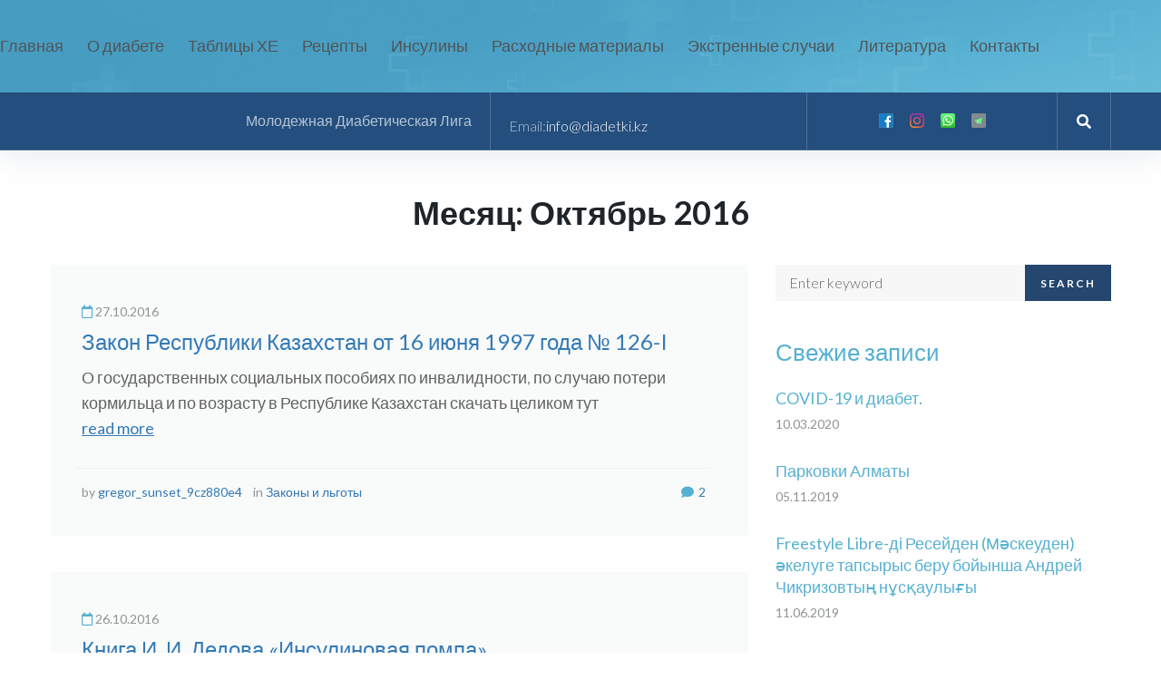

--- FILE ---
content_type: application/javascript
request_url: http://www.diadetki.kz/wp-content/themes/beclinic-1/inc/modules/woo/assets/js/woo-module-script.js?ver=1.1.2
body_size: 631
content:
;var beclinic_Woo_Module;


(function ($) {
	"use strict";


	beclinic_Woo_Module = {

		init: function () {
			this.wooHeaderCart();
			this.wooProductHover();
			this.wooProductElementsPos();
		},

		wooHeaderCart: function () {
			var headerCartButton = $('.header-cart__link-wrap'),

			toggleButton = function (e){
				e.preventDefault();
				$('.header-cart__content').toggleClass('show');
			};

			headerCartButton.on('click', toggleButton );

		},

		wooProductHover: function () {
			$('.woocommerce #main').delegate('.products .product:not(.product-list)', 'mouseenter mouseleave', function (event) {
				if (event.type === 'mouseenter') {
					$(this).addClass('hover');
				}
				if (event.type === 'mouseleave') {
					var temp = $(this);
					setTimeout(function () {
						temp.removeClass('hover');
					}, 100);
				}
			});

		},

		wooProductElementsPos: function () {
			if (jQuery('.single-product .summary .onsale').size() > 0) {
				$('.single-product .product').each(function() {
					var onsale = $(this).find('.summary .onsale'),
						thumb = $(this).find('.images');

					onsale.appendTo(thumb);
				});
			}

			/*if (jQuery('.single-product #comments').size() > 0) {
				$('.commentlist .review').each(function() {
					var rating = $(this).find('.star-rating'),
						author = $(this).find('.woocommerce-review__author');
					
					rating.appendTo(author);
				});
			}*/
		},

	};

	beclinic_Woo_Module.init();

}(jQuery));